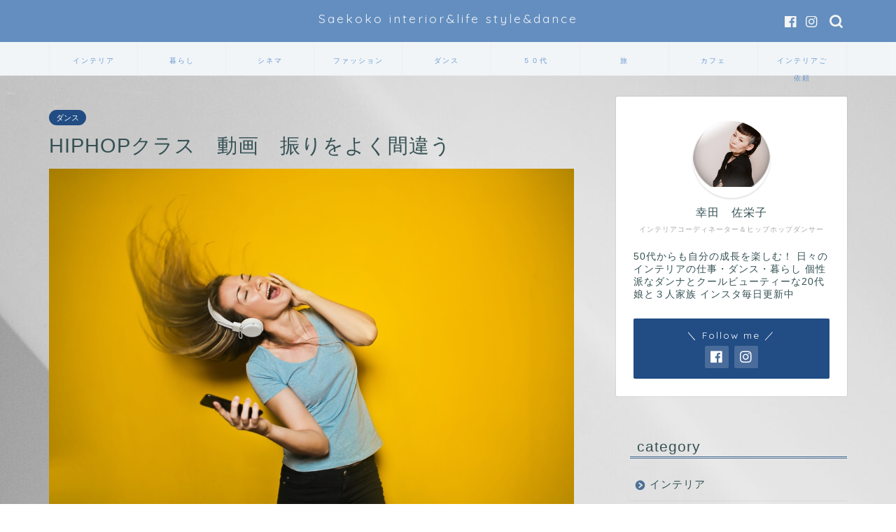

--- FILE ---
content_type: text/html; charset=UTF-8
request_url: https://saekoko.com/dance-3/
body_size: 22146
content:
<!DOCTYPE html>
<html lang="ja">
<head prefix="og: http://ogp.me/ns# fb: http://ogp.me/ns/fb# article: http://ogp.me/ns/article#">
<meta charset="utf-8">
<meta http-equiv="X-UA-Compatible" content="IE=edge">
<meta name="viewport" content="width=device-width, initial-scale=1">
<!-- ここからOGP -->
<meta property="og:type" content="blog">
			<meta property="og:title" content="HIP HOP DANCE は動き優先か振付覚えが優先か？｜Saekoko interior&amp;life style&amp;dance">
		<meta property="og:url" content="https://saekoko.com/dance-3/">
			<meta property="og:description" content="ダンスのレッスンでは短時間のうちに振付を覚えて踊ることが多く、振りを間違えたり自分のカッコ悪さにへこむこともよくあります。そんな中でも楽しみ方を考えましょう。">
						<meta property="og:image" content="https://saekoko.com/wp-content/uploads/2019/08/beautiful-cellphone-cute-761963.jpg">
	<meta property="og:site_name" content="Saekoko interior&amp;life style&amp;dance">
<meta property="fb:admins" content="">
<meta name="twitter:card" content="summary">
<!-- ここまでOGP --> 

<meta name="description" content="ダンスのレッスンでは短時間のうちに振付を覚えて踊ることが多く、振りを間違えたり自分のカッコ悪さにへこむこともよくあります。そんな中でも楽しみ方を考えましょう。">
<meta name="keywords" content="HIP HOP DANCE は動き優先か振付覚えが優先か？">
<link rel="canonical" href="https://saekoko.com/dance-3/">
<title>HIP HOP DANCE は動き優先か振付覚えが優先か？｜Saekoko interior&amp;life style&amp;dance</title>
<meta name='robots' content='max-image-preview:large' />
<link rel='dns-prefetch' href='//cdnjs.cloudflare.com' />
<link rel='dns-prefetch' href='//use.fontawesome.com' />
<link rel='dns-prefetch' href='//www.googletagmanager.com' />
<link rel='dns-prefetch' href='//pagead2.googlesyndication.com' />
<link rel='preconnect' href='//c0.wp.com' />
<link rel="alternate" type="application/rss+xml" title="Saekoko interior&amp;life style&amp;dance &raquo; フィード" href="https://saekoko.com/feed/" />
<link rel="alternate" type="application/rss+xml" title="Saekoko interior&amp;life style&amp;dance &raquo; コメントフィード" href="https://saekoko.com/comments/feed/" />
<link rel="alternate" type="application/rss+xml" title="Saekoko interior&amp;life style&amp;dance &raquo; HIPHOPクラス　動画　振りをよく間違う のコメントのフィード" href="https://saekoko.com/dance-3/feed/" />
<link rel="alternate" title="oEmbed (JSON)" type="application/json+oembed" href="https://saekoko.com/wp-json/oembed/1.0/embed?url=https%3A%2F%2Fsaekoko.com%2Fdance-3%2F" />
<link rel="alternate" title="oEmbed (XML)" type="text/xml+oembed" href="https://saekoko.com/wp-json/oembed/1.0/embed?url=https%3A%2F%2Fsaekoko.com%2Fdance-3%2F&#038;format=xml" />
<style id='wp-img-auto-sizes-contain-inline-css' type='text/css'>
img:is([sizes=auto i],[sizes^="auto," i]){contain-intrinsic-size:3000px 1500px}
/*# sourceURL=wp-img-auto-sizes-contain-inline-css */
</style>
<style id='wp-emoji-styles-inline-css' type='text/css'>

	img.wp-smiley, img.emoji {
		display: inline !important;
		border: none !important;
		box-shadow: none !important;
		height: 1em !important;
		width: 1em !important;
		margin: 0 0.07em !important;
		vertical-align: -0.1em !important;
		background: none !important;
		padding: 0 !important;
	}
/*# sourceURL=wp-emoji-styles-inline-css */
</style>
<style id='wp-block-library-inline-css' type='text/css'>
:root{--wp-block-synced-color:#7a00df;--wp-block-synced-color--rgb:122,0,223;--wp-bound-block-color:var(--wp-block-synced-color);--wp-editor-canvas-background:#ddd;--wp-admin-theme-color:#007cba;--wp-admin-theme-color--rgb:0,124,186;--wp-admin-theme-color-darker-10:#006ba1;--wp-admin-theme-color-darker-10--rgb:0,107,160.5;--wp-admin-theme-color-darker-20:#005a87;--wp-admin-theme-color-darker-20--rgb:0,90,135;--wp-admin-border-width-focus:2px}@media (min-resolution:192dpi){:root{--wp-admin-border-width-focus:1.5px}}.wp-element-button{cursor:pointer}:root .has-very-light-gray-background-color{background-color:#eee}:root .has-very-dark-gray-background-color{background-color:#313131}:root .has-very-light-gray-color{color:#eee}:root .has-very-dark-gray-color{color:#313131}:root .has-vivid-green-cyan-to-vivid-cyan-blue-gradient-background{background:linear-gradient(135deg,#00d084,#0693e3)}:root .has-purple-crush-gradient-background{background:linear-gradient(135deg,#34e2e4,#4721fb 50%,#ab1dfe)}:root .has-hazy-dawn-gradient-background{background:linear-gradient(135deg,#faaca8,#dad0ec)}:root .has-subdued-olive-gradient-background{background:linear-gradient(135deg,#fafae1,#67a671)}:root .has-atomic-cream-gradient-background{background:linear-gradient(135deg,#fdd79a,#004a59)}:root .has-nightshade-gradient-background{background:linear-gradient(135deg,#330968,#31cdcf)}:root .has-midnight-gradient-background{background:linear-gradient(135deg,#020381,#2874fc)}:root{--wp--preset--font-size--normal:16px;--wp--preset--font-size--huge:42px}.has-regular-font-size{font-size:1em}.has-larger-font-size{font-size:2.625em}.has-normal-font-size{font-size:var(--wp--preset--font-size--normal)}.has-huge-font-size{font-size:var(--wp--preset--font-size--huge)}.has-text-align-center{text-align:center}.has-text-align-left{text-align:left}.has-text-align-right{text-align:right}.has-fit-text{white-space:nowrap!important}#end-resizable-editor-section{display:none}.aligncenter{clear:both}.items-justified-left{justify-content:flex-start}.items-justified-center{justify-content:center}.items-justified-right{justify-content:flex-end}.items-justified-space-between{justify-content:space-between}.screen-reader-text{border:0;clip-path:inset(50%);height:1px;margin:-1px;overflow:hidden;padding:0;position:absolute;width:1px;word-wrap:normal!important}.screen-reader-text:focus{background-color:#ddd;clip-path:none;color:#444;display:block;font-size:1em;height:auto;left:5px;line-height:normal;padding:15px 23px 14px;text-decoration:none;top:5px;width:auto;z-index:100000}html :where(.has-border-color){border-style:solid}html :where([style*=border-top-color]){border-top-style:solid}html :where([style*=border-right-color]){border-right-style:solid}html :where([style*=border-bottom-color]){border-bottom-style:solid}html :where([style*=border-left-color]){border-left-style:solid}html :where([style*=border-width]){border-style:solid}html :where([style*=border-top-width]){border-top-style:solid}html :where([style*=border-right-width]){border-right-style:solid}html :where([style*=border-bottom-width]){border-bottom-style:solid}html :where([style*=border-left-width]){border-left-style:solid}html :where(img[class*=wp-image-]){height:auto;max-width:100%}:where(figure){margin:0 0 1em}html :where(.is-position-sticky){--wp-admin--admin-bar--position-offset:var(--wp-admin--admin-bar--height,0px)}@media screen and (max-width:600px){html :where(.is-position-sticky){--wp-admin--admin-bar--position-offset:0px}}

/*# sourceURL=wp-block-library-inline-css */
</style><style id='wp-block-button-inline-css' type='text/css'>
.wp-block-button__link{align-content:center;box-sizing:border-box;cursor:pointer;display:inline-block;height:100%;text-align:center;word-break:break-word}.wp-block-button__link.aligncenter{text-align:center}.wp-block-button__link.alignright{text-align:right}:where(.wp-block-button__link){border-radius:9999px;box-shadow:none;padding:calc(.667em + 2px) calc(1.333em + 2px);text-decoration:none}.wp-block-button[style*=text-decoration] .wp-block-button__link{text-decoration:inherit}.wp-block-buttons>.wp-block-button.has-custom-width{max-width:none}.wp-block-buttons>.wp-block-button.has-custom-width .wp-block-button__link{width:100%}.wp-block-buttons>.wp-block-button.has-custom-font-size .wp-block-button__link{font-size:inherit}.wp-block-buttons>.wp-block-button.wp-block-button__width-25{width:calc(25% - var(--wp--style--block-gap, .5em)*.75)}.wp-block-buttons>.wp-block-button.wp-block-button__width-50{width:calc(50% - var(--wp--style--block-gap, .5em)*.5)}.wp-block-buttons>.wp-block-button.wp-block-button__width-75{width:calc(75% - var(--wp--style--block-gap, .5em)*.25)}.wp-block-buttons>.wp-block-button.wp-block-button__width-100{flex-basis:100%;width:100%}.wp-block-buttons.is-vertical>.wp-block-button.wp-block-button__width-25{width:25%}.wp-block-buttons.is-vertical>.wp-block-button.wp-block-button__width-50{width:50%}.wp-block-buttons.is-vertical>.wp-block-button.wp-block-button__width-75{width:75%}.wp-block-button.is-style-squared,.wp-block-button__link.wp-block-button.is-style-squared{border-radius:0}.wp-block-button.no-border-radius,.wp-block-button__link.no-border-radius{border-radius:0!important}:root :where(.wp-block-button .wp-block-button__link.is-style-outline),:root :where(.wp-block-button.is-style-outline>.wp-block-button__link){border:2px solid;padding:.667em 1.333em}:root :where(.wp-block-button .wp-block-button__link.is-style-outline:not(.has-text-color)),:root :where(.wp-block-button.is-style-outline>.wp-block-button__link:not(.has-text-color)){color:currentColor}:root :where(.wp-block-button .wp-block-button__link.is-style-outline:not(.has-background)),:root :where(.wp-block-button.is-style-outline>.wp-block-button__link:not(.has-background)){background-color:initial;background-image:none}
/*# sourceURL=https://c0.wp.com/c/6.9/wp-includes/blocks/button/style.min.css */
</style>
<style id='wp-block-heading-inline-css' type='text/css'>
h1:where(.wp-block-heading).has-background,h2:where(.wp-block-heading).has-background,h3:where(.wp-block-heading).has-background,h4:where(.wp-block-heading).has-background,h5:where(.wp-block-heading).has-background,h6:where(.wp-block-heading).has-background{padding:1.25em 2.375em}h1.has-text-align-left[style*=writing-mode]:where([style*=vertical-lr]),h1.has-text-align-right[style*=writing-mode]:where([style*=vertical-rl]),h2.has-text-align-left[style*=writing-mode]:where([style*=vertical-lr]),h2.has-text-align-right[style*=writing-mode]:where([style*=vertical-rl]),h3.has-text-align-left[style*=writing-mode]:where([style*=vertical-lr]),h3.has-text-align-right[style*=writing-mode]:where([style*=vertical-rl]),h4.has-text-align-left[style*=writing-mode]:where([style*=vertical-lr]),h4.has-text-align-right[style*=writing-mode]:where([style*=vertical-rl]),h5.has-text-align-left[style*=writing-mode]:where([style*=vertical-lr]),h5.has-text-align-right[style*=writing-mode]:where([style*=vertical-rl]),h6.has-text-align-left[style*=writing-mode]:where([style*=vertical-lr]),h6.has-text-align-right[style*=writing-mode]:where([style*=vertical-rl]){rotate:180deg}
/*# sourceURL=https://c0.wp.com/c/6.9/wp-includes/blocks/heading/style.min.css */
</style>
<style id='wp-block-image-inline-css' type='text/css'>
.wp-block-image>a,.wp-block-image>figure>a{display:inline-block}.wp-block-image img{box-sizing:border-box;height:auto;max-width:100%;vertical-align:bottom}@media not (prefers-reduced-motion){.wp-block-image img.hide{visibility:hidden}.wp-block-image img.show{animation:show-content-image .4s}}.wp-block-image[style*=border-radius] img,.wp-block-image[style*=border-radius]>a{border-radius:inherit}.wp-block-image.has-custom-border img{box-sizing:border-box}.wp-block-image.aligncenter{text-align:center}.wp-block-image.alignfull>a,.wp-block-image.alignwide>a{width:100%}.wp-block-image.alignfull img,.wp-block-image.alignwide img{height:auto;width:100%}.wp-block-image .aligncenter,.wp-block-image .alignleft,.wp-block-image .alignright,.wp-block-image.aligncenter,.wp-block-image.alignleft,.wp-block-image.alignright{display:table}.wp-block-image .aligncenter>figcaption,.wp-block-image .alignleft>figcaption,.wp-block-image .alignright>figcaption,.wp-block-image.aligncenter>figcaption,.wp-block-image.alignleft>figcaption,.wp-block-image.alignright>figcaption{caption-side:bottom;display:table-caption}.wp-block-image .alignleft{float:left;margin:.5em 1em .5em 0}.wp-block-image .alignright{float:right;margin:.5em 0 .5em 1em}.wp-block-image .aligncenter{margin-left:auto;margin-right:auto}.wp-block-image :where(figcaption){margin-bottom:1em;margin-top:.5em}.wp-block-image.is-style-circle-mask img{border-radius:9999px}@supports ((-webkit-mask-image:none) or (mask-image:none)) or (-webkit-mask-image:none){.wp-block-image.is-style-circle-mask img{border-radius:0;-webkit-mask-image:url('data:image/svg+xml;utf8,<svg viewBox="0 0 100 100" xmlns="http://www.w3.org/2000/svg"><circle cx="50" cy="50" r="50"/></svg>');mask-image:url('data:image/svg+xml;utf8,<svg viewBox="0 0 100 100" xmlns="http://www.w3.org/2000/svg"><circle cx="50" cy="50" r="50"/></svg>');mask-mode:alpha;-webkit-mask-position:center;mask-position:center;-webkit-mask-repeat:no-repeat;mask-repeat:no-repeat;-webkit-mask-size:contain;mask-size:contain}}:root :where(.wp-block-image.is-style-rounded img,.wp-block-image .is-style-rounded img){border-radius:9999px}.wp-block-image figure{margin:0}.wp-lightbox-container{display:flex;flex-direction:column;position:relative}.wp-lightbox-container img{cursor:zoom-in}.wp-lightbox-container img:hover+button{opacity:1}.wp-lightbox-container button{align-items:center;backdrop-filter:blur(16px) saturate(180%);background-color:#5a5a5a40;border:none;border-radius:4px;cursor:zoom-in;display:flex;height:20px;justify-content:center;opacity:0;padding:0;position:absolute;right:16px;text-align:center;top:16px;width:20px;z-index:100}@media not (prefers-reduced-motion){.wp-lightbox-container button{transition:opacity .2s ease}}.wp-lightbox-container button:focus-visible{outline:3px auto #5a5a5a40;outline:3px auto -webkit-focus-ring-color;outline-offset:3px}.wp-lightbox-container button:hover{cursor:pointer;opacity:1}.wp-lightbox-container button:focus{opacity:1}.wp-lightbox-container button:focus,.wp-lightbox-container button:hover,.wp-lightbox-container button:not(:hover):not(:active):not(.has-background){background-color:#5a5a5a40;border:none}.wp-lightbox-overlay{box-sizing:border-box;cursor:zoom-out;height:100vh;left:0;overflow:hidden;position:fixed;top:0;visibility:hidden;width:100%;z-index:100000}.wp-lightbox-overlay .close-button{align-items:center;cursor:pointer;display:flex;justify-content:center;min-height:40px;min-width:40px;padding:0;position:absolute;right:calc(env(safe-area-inset-right) + 16px);top:calc(env(safe-area-inset-top) + 16px);z-index:5000000}.wp-lightbox-overlay .close-button:focus,.wp-lightbox-overlay .close-button:hover,.wp-lightbox-overlay .close-button:not(:hover):not(:active):not(.has-background){background:none;border:none}.wp-lightbox-overlay .lightbox-image-container{height:var(--wp--lightbox-container-height);left:50%;overflow:hidden;position:absolute;top:50%;transform:translate(-50%,-50%);transform-origin:top left;width:var(--wp--lightbox-container-width);z-index:9999999999}.wp-lightbox-overlay .wp-block-image{align-items:center;box-sizing:border-box;display:flex;height:100%;justify-content:center;margin:0;position:relative;transform-origin:0 0;width:100%;z-index:3000000}.wp-lightbox-overlay .wp-block-image img{height:var(--wp--lightbox-image-height);min-height:var(--wp--lightbox-image-height);min-width:var(--wp--lightbox-image-width);width:var(--wp--lightbox-image-width)}.wp-lightbox-overlay .wp-block-image figcaption{display:none}.wp-lightbox-overlay button{background:none;border:none}.wp-lightbox-overlay .scrim{background-color:#fff;height:100%;opacity:.9;position:absolute;width:100%;z-index:2000000}.wp-lightbox-overlay.active{visibility:visible}@media not (prefers-reduced-motion){.wp-lightbox-overlay.active{animation:turn-on-visibility .25s both}.wp-lightbox-overlay.active img{animation:turn-on-visibility .35s both}.wp-lightbox-overlay.show-closing-animation:not(.active){animation:turn-off-visibility .35s both}.wp-lightbox-overlay.show-closing-animation:not(.active) img{animation:turn-off-visibility .25s both}.wp-lightbox-overlay.zoom.active{animation:none;opacity:1;visibility:visible}.wp-lightbox-overlay.zoom.active .lightbox-image-container{animation:lightbox-zoom-in .4s}.wp-lightbox-overlay.zoom.active .lightbox-image-container img{animation:none}.wp-lightbox-overlay.zoom.active .scrim{animation:turn-on-visibility .4s forwards}.wp-lightbox-overlay.zoom.show-closing-animation:not(.active){animation:none}.wp-lightbox-overlay.zoom.show-closing-animation:not(.active) .lightbox-image-container{animation:lightbox-zoom-out .4s}.wp-lightbox-overlay.zoom.show-closing-animation:not(.active) .lightbox-image-container img{animation:none}.wp-lightbox-overlay.zoom.show-closing-animation:not(.active) .scrim{animation:turn-off-visibility .4s forwards}}@keyframes show-content-image{0%{visibility:hidden}99%{visibility:hidden}to{visibility:visible}}@keyframes turn-on-visibility{0%{opacity:0}to{opacity:1}}@keyframes turn-off-visibility{0%{opacity:1;visibility:visible}99%{opacity:0;visibility:visible}to{opacity:0;visibility:hidden}}@keyframes lightbox-zoom-in{0%{transform:translate(calc((-100vw + var(--wp--lightbox-scrollbar-width))/2 + var(--wp--lightbox-initial-left-position)),calc(-50vh + var(--wp--lightbox-initial-top-position))) scale(var(--wp--lightbox-scale))}to{transform:translate(-50%,-50%) scale(1)}}@keyframes lightbox-zoom-out{0%{transform:translate(-50%,-50%) scale(1);visibility:visible}99%{visibility:visible}to{transform:translate(calc((-100vw + var(--wp--lightbox-scrollbar-width))/2 + var(--wp--lightbox-initial-left-position)),calc(-50vh + var(--wp--lightbox-initial-top-position))) scale(var(--wp--lightbox-scale));visibility:hidden}}
/*# sourceURL=https://c0.wp.com/c/6.9/wp-includes/blocks/image/style.min.css */
</style>
<style id='wp-block-latest-posts-inline-css' type='text/css'>
.wp-block-latest-posts{box-sizing:border-box}.wp-block-latest-posts.alignleft{margin-right:2em}.wp-block-latest-posts.alignright{margin-left:2em}.wp-block-latest-posts.wp-block-latest-posts__list{list-style:none}.wp-block-latest-posts.wp-block-latest-posts__list li{clear:both;overflow-wrap:break-word}.wp-block-latest-posts.is-grid{display:flex;flex-wrap:wrap}.wp-block-latest-posts.is-grid li{margin:0 1.25em 1.25em 0;width:100%}@media (min-width:600px){.wp-block-latest-posts.columns-2 li{width:calc(50% - .625em)}.wp-block-latest-posts.columns-2 li:nth-child(2n){margin-right:0}.wp-block-latest-posts.columns-3 li{width:calc(33.33333% - .83333em)}.wp-block-latest-posts.columns-3 li:nth-child(3n){margin-right:0}.wp-block-latest-posts.columns-4 li{width:calc(25% - .9375em)}.wp-block-latest-posts.columns-4 li:nth-child(4n){margin-right:0}.wp-block-latest-posts.columns-5 li{width:calc(20% - 1em)}.wp-block-latest-posts.columns-5 li:nth-child(5n){margin-right:0}.wp-block-latest-posts.columns-6 li{width:calc(16.66667% - 1.04167em)}.wp-block-latest-posts.columns-6 li:nth-child(6n){margin-right:0}}:root :where(.wp-block-latest-posts.is-grid){padding:0}:root :where(.wp-block-latest-posts.wp-block-latest-posts__list){padding-left:0}.wp-block-latest-posts__post-author,.wp-block-latest-posts__post-date{display:block;font-size:.8125em}.wp-block-latest-posts__post-excerpt,.wp-block-latest-posts__post-full-content{margin-bottom:1em;margin-top:.5em}.wp-block-latest-posts__featured-image a{display:inline-block}.wp-block-latest-posts__featured-image img{height:auto;max-width:100%;width:auto}.wp-block-latest-posts__featured-image.alignleft{float:left;margin-right:1em}.wp-block-latest-posts__featured-image.alignright{float:right;margin-left:1em}.wp-block-latest-posts__featured-image.aligncenter{margin-bottom:1em;text-align:center}
/*# sourceURL=https://c0.wp.com/c/6.9/wp-includes/blocks/latest-posts/style.min.css */
</style>
<style id='wp-block-buttons-inline-css' type='text/css'>
.wp-block-buttons{box-sizing:border-box}.wp-block-buttons.is-vertical{flex-direction:column}.wp-block-buttons.is-vertical>.wp-block-button:last-child{margin-bottom:0}.wp-block-buttons>.wp-block-button{display:inline-block;margin:0}.wp-block-buttons.is-content-justification-left{justify-content:flex-start}.wp-block-buttons.is-content-justification-left.is-vertical{align-items:flex-start}.wp-block-buttons.is-content-justification-center{justify-content:center}.wp-block-buttons.is-content-justification-center.is-vertical{align-items:center}.wp-block-buttons.is-content-justification-right{justify-content:flex-end}.wp-block-buttons.is-content-justification-right.is-vertical{align-items:flex-end}.wp-block-buttons.is-content-justification-space-between{justify-content:space-between}.wp-block-buttons.aligncenter{text-align:center}.wp-block-buttons:not(.is-content-justification-space-between,.is-content-justification-right,.is-content-justification-left,.is-content-justification-center) .wp-block-button.aligncenter{margin-left:auto;margin-right:auto;width:100%}.wp-block-buttons[style*=text-decoration] .wp-block-button,.wp-block-buttons[style*=text-decoration] .wp-block-button__link{text-decoration:inherit}.wp-block-buttons.has-custom-font-size .wp-block-button__link{font-size:inherit}.wp-block-buttons .wp-block-button__link{width:100%}.wp-block-button.aligncenter{text-align:center}
/*# sourceURL=https://c0.wp.com/c/6.9/wp-includes/blocks/buttons/style.min.css */
</style>
<style id='wp-block-video-inline-css' type='text/css'>
.wp-block-video{box-sizing:border-box}.wp-block-video video{height:auto;vertical-align:middle;width:100%}@supports (position:sticky){.wp-block-video [poster]{object-fit:cover}}.wp-block-video.aligncenter{text-align:center}.wp-block-video :where(figcaption){margin-bottom:1em;margin-top:.5em}
/*# sourceURL=https://c0.wp.com/c/6.9/wp-includes/blocks/video/style.min.css */
</style>
<style id='wp-block-group-inline-css' type='text/css'>
.wp-block-group{box-sizing:border-box}:where(.wp-block-group.wp-block-group-is-layout-constrained){position:relative}
/*# sourceURL=https://c0.wp.com/c/6.9/wp-includes/blocks/group/style.min.css */
</style>
<style id='wp-block-paragraph-inline-css' type='text/css'>
.is-small-text{font-size:.875em}.is-regular-text{font-size:1em}.is-large-text{font-size:2.25em}.is-larger-text{font-size:3em}.has-drop-cap:not(:focus):first-letter{float:left;font-size:8.4em;font-style:normal;font-weight:100;line-height:.68;margin:.05em .1em 0 0;text-transform:uppercase}body.rtl .has-drop-cap:not(:focus):first-letter{float:none;margin-left:.1em}p.has-drop-cap.has-background{overflow:hidden}:root :where(p.has-background){padding:1.25em 2.375em}:where(p.has-text-color:not(.has-link-color)) a{color:inherit}p.has-text-align-left[style*="writing-mode:vertical-lr"],p.has-text-align-right[style*="writing-mode:vertical-rl"]{rotate:180deg}
/*# sourceURL=https://c0.wp.com/c/6.9/wp-includes/blocks/paragraph/style.min.css */
</style>
<style id='global-styles-inline-css' type='text/css'>
:root{--wp--preset--aspect-ratio--square: 1;--wp--preset--aspect-ratio--4-3: 4/3;--wp--preset--aspect-ratio--3-4: 3/4;--wp--preset--aspect-ratio--3-2: 3/2;--wp--preset--aspect-ratio--2-3: 2/3;--wp--preset--aspect-ratio--16-9: 16/9;--wp--preset--aspect-ratio--9-16: 9/16;--wp--preset--color--black: #000000;--wp--preset--color--cyan-bluish-gray: #abb8c3;--wp--preset--color--white: #ffffff;--wp--preset--color--pale-pink: #f78da7;--wp--preset--color--vivid-red: #cf2e2e;--wp--preset--color--luminous-vivid-orange: #ff6900;--wp--preset--color--luminous-vivid-amber: #fcb900;--wp--preset--color--light-green-cyan: #7bdcb5;--wp--preset--color--vivid-green-cyan: #00d084;--wp--preset--color--pale-cyan-blue: #8ed1fc;--wp--preset--color--vivid-cyan-blue: #0693e3;--wp--preset--color--vivid-purple: #9b51e0;--wp--preset--gradient--vivid-cyan-blue-to-vivid-purple: linear-gradient(135deg,rgb(6,147,227) 0%,rgb(155,81,224) 100%);--wp--preset--gradient--light-green-cyan-to-vivid-green-cyan: linear-gradient(135deg,rgb(122,220,180) 0%,rgb(0,208,130) 100%);--wp--preset--gradient--luminous-vivid-amber-to-luminous-vivid-orange: linear-gradient(135deg,rgb(252,185,0) 0%,rgb(255,105,0) 100%);--wp--preset--gradient--luminous-vivid-orange-to-vivid-red: linear-gradient(135deg,rgb(255,105,0) 0%,rgb(207,46,46) 100%);--wp--preset--gradient--very-light-gray-to-cyan-bluish-gray: linear-gradient(135deg,rgb(238,238,238) 0%,rgb(169,184,195) 100%);--wp--preset--gradient--cool-to-warm-spectrum: linear-gradient(135deg,rgb(74,234,220) 0%,rgb(151,120,209) 20%,rgb(207,42,186) 40%,rgb(238,44,130) 60%,rgb(251,105,98) 80%,rgb(254,248,76) 100%);--wp--preset--gradient--blush-light-purple: linear-gradient(135deg,rgb(255,206,236) 0%,rgb(152,150,240) 100%);--wp--preset--gradient--blush-bordeaux: linear-gradient(135deg,rgb(254,205,165) 0%,rgb(254,45,45) 50%,rgb(107,0,62) 100%);--wp--preset--gradient--luminous-dusk: linear-gradient(135deg,rgb(255,203,112) 0%,rgb(199,81,192) 50%,rgb(65,88,208) 100%);--wp--preset--gradient--pale-ocean: linear-gradient(135deg,rgb(255,245,203) 0%,rgb(182,227,212) 50%,rgb(51,167,181) 100%);--wp--preset--gradient--electric-grass: linear-gradient(135deg,rgb(202,248,128) 0%,rgb(113,206,126) 100%);--wp--preset--gradient--midnight: linear-gradient(135deg,rgb(2,3,129) 0%,rgb(40,116,252) 100%);--wp--preset--font-size--small: 13px;--wp--preset--font-size--medium: 20px;--wp--preset--font-size--large: 36px;--wp--preset--font-size--x-large: 42px;--wp--preset--spacing--20: 0.44rem;--wp--preset--spacing--30: 0.67rem;--wp--preset--spacing--40: 1rem;--wp--preset--spacing--50: 1.5rem;--wp--preset--spacing--60: 2.25rem;--wp--preset--spacing--70: 3.38rem;--wp--preset--spacing--80: 5.06rem;--wp--preset--shadow--natural: 6px 6px 9px rgba(0, 0, 0, 0.2);--wp--preset--shadow--deep: 12px 12px 50px rgba(0, 0, 0, 0.4);--wp--preset--shadow--sharp: 6px 6px 0px rgba(0, 0, 0, 0.2);--wp--preset--shadow--outlined: 6px 6px 0px -3px rgb(255, 255, 255), 6px 6px rgb(0, 0, 0);--wp--preset--shadow--crisp: 6px 6px 0px rgb(0, 0, 0);}:where(.is-layout-flex){gap: 0.5em;}:where(.is-layout-grid){gap: 0.5em;}body .is-layout-flex{display: flex;}.is-layout-flex{flex-wrap: wrap;align-items: center;}.is-layout-flex > :is(*, div){margin: 0;}body .is-layout-grid{display: grid;}.is-layout-grid > :is(*, div){margin: 0;}:where(.wp-block-columns.is-layout-flex){gap: 2em;}:where(.wp-block-columns.is-layout-grid){gap: 2em;}:where(.wp-block-post-template.is-layout-flex){gap: 1.25em;}:where(.wp-block-post-template.is-layout-grid){gap: 1.25em;}.has-black-color{color: var(--wp--preset--color--black) !important;}.has-cyan-bluish-gray-color{color: var(--wp--preset--color--cyan-bluish-gray) !important;}.has-white-color{color: var(--wp--preset--color--white) !important;}.has-pale-pink-color{color: var(--wp--preset--color--pale-pink) !important;}.has-vivid-red-color{color: var(--wp--preset--color--vivid-red) !important;}.has-luminous-vivid-orange-color{color: var(--wp--preset--color--luminous-vivid-orange) !important;}.has-luminous-vivid-amber-color{color: var(--wp--preset--color--luminous-vivid-amber) !important;}.has-light-green-cyan-color{color: var(--wp--preset--color--light-green-cyan) !important;}.has-vivid-green-cyan-color{color: var(--wp--preset--color--vivid-green-cyan) !important;}.has-pale-cyan-blue-color{color: var(--wp--preset--color--pale-cyan-blue) !important;}.has-vivid-cyan-blue-color{color: var(--wp--preset--color--vivid-cyan-blue) !important;}.has-vivid-purple-color{color: var(--wp--preset--color--vivid-purple) !important;}.has-black-background-color{background-color: var(--wp--preset--color--black) !important;}.has-cyan-bluish-gray-background-color{background-color: var(--wp--preset--color--cyan-bluish-gray) !important;}.has-white-background-color{background-color: var(--wp--preset--color--white) !important;}.has-pale-pink-background-color{background-color: var(--wp--preset--color--pale-pink) !important;}.has-vivid-red-background-color{background-color: var(--wp--preset--color--vivid-red) !important;}.has-luminous-vivid-orange-background-color{background-color: var(--wp--preset--color--luminous-vivid-orange) !important;}.has-luminous-vivid-amber-background-color{background-color: var(--wp--preset--color--luminous-vivid-amber) !important;}.has-light-green-cyan-background-color{background-color: var(--wp--preset--color--light-green-cyan) !important;}.has-vivid-green-cyan-background-color{background-color: var(--wp--preset--color--vivid-green-cyan) !important;}.has-pale-cyan-blue-background-color{background-color: var(--wp--preset--color--pale-cyan-blue) !important;}.has-vivid-cyan-blue-background-color{background-color: var(--wp--preset--color--vivid-cyan-blue) !important;}.has-vivid-purple-background-color{background-color: var(--wp--preset--color--vivid-purple) !important;}.has-black-border-color{border-color: var(--wp--preset--color--black) !important;}.has-cyan-bluish-gray-border-color{border-color: var(--wp--preset--color--cyan-bluish-gray) !important;}.has-white-border-color{border-color: var(--wp--preset--color--white) !important;}.has-pale-pink-border-color{border-color: var(--wp--preset--color--pale-pink) !important;}.has-vivid-red-border-color{border-color: var(--wp--preset--color--vivid-red) !important;}.has-luminous-vivid-orange-border-color{border-color: var(--wp--preset--color--luminous-vivid-orange) !important;}.has-luminous-vivid-amber-border-color{border-color: var(--wp--preset--color--luminous-vivid-amber) !important;}.has-light-green-cyan-border-color{border-color: var(--wp--preset--color--light-green-cyan) !important;}.has-vivid-green-cyan-border-color{border-color: var(--wp--preset--color--vivid-green-cyan) !important;}.has-pale-cyan-blue-border-color{border-color: var(--wp--preset--color--pale-cyan-blue) !important;}.has-vivid-cyan-blue-border-color{border-color: var(--wp--preset--color--vivid-cyan-blue) !important;}.has-vivid-purple-border-color{border-color: var(--wp--preset--color--vivid-purple) !important;}.has-vivid-cyan-blue-to-vivid-purple-gradient-background{background: var(--wp--preset--gradient--vivid-cyan-blue-to-vivid-purple) !important;}.has-light-green-cyan-to-vivid-green-cyan-gradient-background{background: var(--wp--preset--gradient--light-green-cyan-to-vivid-green-cyan) !important;}.has-luminous-vivid-amber-to-luminous-vivid-orange-gradient-background{background: var(--wp--preset--gradient--luminous-vivid-amber-to-luminous-vivid-orange) !important;}.has-luminous-vivid-orange-to-vivid-red-gradient-background{background: var(--wp--preset--gradient--luminous-vivid-orange-to-vivid-red) !important;}.has-very-light-gray-to-cyan-bluish-gray-gradient-background{background: var(--wp--preset--gradient--very-light-gray-to-cyan-bluish-gray) !important;}.has-cool-to-warm-spectrum-gradient-background{background: var(--wp--preset--gradient--cool-to-warm-spectrum) !important;}.has-blush-light-purple-gradient-background{background: var(--wp--preset--gradient--blush-light-purple) !important;}.has-blush-bordeaux-gradient-background{background: var(--wp--preset--gradient--blush-bordeaux) !important;}.has-luminous-dusk-gradient-background{background: var(--wp--preset--gradient--luminous-dusk) !important;}.has-pale-ocean-gradient-background{background: var(--wp--preset--gradient--pale-ocean) !important;}.has-electric-grass-gradient-background{background: var(--wp--preset--gradient--electric-grass) !important;}.has-midnight-gradient-background{background: var(--wp--preset--gradient--midnight) !important;}.has-small-font-size{font-size: var(--wp--preset--font-size--small) !important;}.has-medium-font-size{font-size: var(--wp--preset--font-size--medium) !important;}.has-large-font-size{font-size: var(--wp--preset--font-size--large) !important;}.has-x-large-font-size{font-size: var(--wp--preset--font-size--x-large) !important;}
/*# sourceURL=global-styles-inline-css */
</style>
<style id='core-block-supports-inline-css' type='text/css'>
.wp-container-core-buttons-is-layout-e1485a7b{justify-content:center;align-items:flex-end;}
/*# sourceURL=core-block-supports-inline-css */
</style>

<style id='classic-theme-styles-inline-css' type='text/css'>
/*! This file is auto-generated */
.wp-block-button__link{color:#fff;background-color:#32373c;border-radius:9999px;box-shadow:none;text-decoration:none;padding:calc(.667em + 2px) calc(1.333em + 2px);font-size:1.125em}.wp-block-file__button{background:#32373c;color:#fff;text-decoration:none}
/*# sourceURL=/wp-includes/css/classic-themes.min.css */
</style>
<link rel='stylesheet' id='contact-form-7-css' href='https://saekoko.com/wp-content/plugins/contact-form-7/includes/css/styles.css?ver=6.1.4' type='text/css' media='all' />
<link rel='stylesheet' id='parent-style-css' href='https://saekoko.com/wp-content/themes/jin/style.css?ver=6.9' type='text/css' media='all' />
<link rel='stylesheet' id='theme-style-css' href='https://saekoko.com/wp-content/themes/jin-child/style.css?ver=6.9' type='text/css' media='all' />
<link rel='stylesheet' id='fontawesome-style-css' href='https://use.fontawesome.com/releases/v5.6.3/css/all.css?ver=6.9' type='text/css' media='all' />
<link rel='stylesheet' id='swiper-style-css' href='https://cdnjs.cloudflare.com/ajax/libs/Swiper/4.0.7/css/swiper.min.css?ver=6.9' type='text/css' media='all' />
<link rel='stylesheet' id='usces_default_css-css' href='https://saekoko.com/wp-content/plugins/usc-e-shop/css/usces_default.css?ver=2.11.27.2601211' type='text/css' media='all' />
<link rel='stylesheet' id='dashicons-css' href='https://c0.wp.com/c/6.9/wp-includes/css/dashicons.min.css' type='text/css' media='all' />
<link rel='stylesheet' id='usces_cart_css-css' href='https://saekoko.com/wp-content/plugins/usc-e-shop/css/usces_cart.css?ver=2.11.27.2601211' type='text/css' media='all' />
<script type="text/javascript" src="https://c0.wp.com/c/6.9/wp-includes/js/jquery/jquery.min.js" id="jquery-core-js"></script>
<script type="text/javascript" src="https://c0.wp.com/c/6.9/wp-includes/js/jquery/jquery-migrate.min.js" id="jquery-migrate-js"></script>

<!-- Site Kit によって追加された Google タグ（gtag.js）スニペット -->
<!-- Google アナリティクス スニペット (Site Kit が追加) -->
<script type="text/javascript" src="https://www.googletagmanager.com/gtag/js?id=GT-KTB45WJ" id="google_gtagjs-js" async></script>
<script type="text/javascript" id="google_gtagjs-js-after">
/* <![CDATA[ */
window.dataLayer = window.dataLayer || [];function gtag(){dataLayer.push(arguments);}
gtag("set","linker",{"domains":["saekoko.com"]});
gtag("js", new Date());
gtag("set", "developer_id.dZTNiMT", true);
gtag("config", "GT-KTB45WJ");
//# sourceURL=google_gtagjs-js-after
/* ]]> */
</script>
<link rel="https://api.w.org/" href="https://saekoko.com/wp-json/" /><link rel="alternate" title="JSON" type="application/json" href="https://saekoko.com/wp-json/wp/v2/posts/581" /><link rel='shortlink' href='https://saekoko.com/?p=581' />
<meta name="generator" content="Site Kit by Google 1.170.0" />	<style type="text/css">
		#wrapper {
			background-color: #f2f6f9;
			background-image: url(https://saekoko.com/wp-content/uploads/2022/03/ivan-bandura-WhIff5iuW-E-unsplash-scaled.jpg);
					}

		.related-entry-headline-text span:before,
		#comment-title span:before,
		#reply-title span:before {
			background-color: #4c7196;
			border-color: #4c7196 !important;
		}

		#breadcrumb:after,
		#page-top a {
			background-color: #6b99cf;
		}

		#footer-widget-area {
			background-color: #6b99cf;
			border: none !important;
		}

		.footer-inner a #copyright,
		#copyright-center {
			border-color: taransparent !important;
			color: #365154 !important;
		}

		.page-top-footer a {
			color: #6b99cf !important;
		}

		#breadcrumb ul li,
		#breadcrumb ul li a {
			color: #6b99cf !important;
		}

		body,
		a,
		a:link,
		a:visited,
		.my-profile,
		.widgettitle,
		.tabBtn-mag label {
			color: #365154;
		}

		a:hover {
			color: #6e66ad;
		}

		.widget_nav_menu ul>li>a:before,
		.widget_categories ul>li>a:before,
		.widget_pages ul>li>a:before,
		.widget_recent_entries ul>li>a:before,
		.widget_archive ul>li>a:before,
		.widget_archive form:after,
		.widget_categories form:after,
		.widget_nav_menu ul>li>ul.sub-menu>li>a:before,
		.widget_categories ul>li>.children>li>a:before,
		.widget_pages ul>li>.children>li>a:before,
		.widget_nav_menu ul>li>ul.sub-menu>li>ul.sub-menu li>a:before,
		.widget_categories ul>li>.children>li>.children li>a:before,
		.widget_pages ul>li>.children>li>.children li>a:before {
			color: #4c7196;
		}

		.widget_nav_menu ul .sub-menu .sub-menu li a:before {
			background-color: #365154 !important;
		}

		.d--labeling-act-border {
			border-color: rgba(54, 81, 84, 0.18);
		}

		.c--labeling-act.d--labeling-act-solid {
			background-color: rgba(54, 81, 84, 0.06);
		}

		.a--labeling-act {
			color: rgba(54, 81, 84, 0.6);
		}

		.a--labeling-small-act span {
			background-color: rgba(54, 81, 84, 0.21);
		}

		.c--labeling-act.d--labeling-act-strong {
			background-color: rgba(54, 81, 84, 0.045);
		}

		.d--labeling-act-strong .a--labeling-act {
			color: rgba(54, 81, 84, 0.75);
		}


		footer .footer-widget,
		footer .footer-widget a,
		footer .footer-widget ul li,
		.footer-widget.widget_nav_menu ul>li>a:before,
		.footer-widget.widget_categories ul>li>a:before,
		.footer-widget.widget_recent_entries ul>li>a:before,
		.footer-widget.widget_pages ul>li>a:before,
		.footer-widget.widget_archive ul>li>a:before,
		footer .widget_tag_cloud .tagcloud a:before {
			color: #ffffff !important;
			border-color: #ffffff !important;
		}

		footer .footer-widget .widgettitle {
			color: #ffffff !important;
			border-color: #214c84 !important;
		}

		footer .widget_nav_menu ul .children .children li a:before,
		footer .widget_categories ul .children .children li a:before,
		footer .widget_nav_menu ul .sub-menu .sub-menu li a:before {
			background-color: #ffffff !important;
		}

		#drawernav a:hover,
		.post-list-title,
		#prev-next p,
		#toc_container .toc_list li a {
			color: #365154 !important;
		}

		#header-box {
			background-color: #638ebf;
		}

		@media (min-width: 768px) {

			#header-box .header-box10-bg:before,
			#header-box .header-box11-bg:before {
				border-radius: 2px;
			}
		}

		@media (min-width: 768px) {
			.top-image-meta {
				margin-top: calc(0px - 30px);
			}
		}

		@media (min-width: 1200px) {
			.top-image-meta {
				margin-top: calc(0px);
			}
		}

		.pickup-contents:before {
			background-color: #638ebf !important;
		}

		.main-image-text {
			color: #ffffff;
		}

		.main-image-text-sub {
			color: #ffffff;
		}

		@media (min-width: 481px) {
			#site-info {
				padding-top: 15px !important;
				padding-bottom: 15px !important;
			}
		}

		#site-info span a {
			color: #eff2f7 !important;
		}

		#headmenu .headsns .line a svg {
			fill: #f4f4f4 !important;
		}

		#headmenu .headsns a,
		#headmenu {
			color: #f4f4f4 !important;
			border-color: #f4f4f4 !important;
		}

		.profile-follow .line-sns a svg {
			fill: #4c7196 !important;
		}

		.profile-follow .line-sns a:hover svg {
			fill: #214c84 !important;
		}

		.profile-follow a {
			color: #4c7196 !important;
			border-color: #4c7196 !important;
		}

		.profile-follow a:hover,
		#headmenu .headsns a:hover {
			color: #214c84 !important;
			border-color: #214c84 !important;
		}

		.search-box:hover {
			color: #214c84 !important;
			border-color: #214c84 !important;
		}

		#header #headmenu .headsns .line a:hover svg {
			fill: #214c84 !important;
		}

		.cps-icon-bar,
		#navtoggle:checked+.sp-menu-open .cps-icon-bar {
			background-color: #eff2f7;
		}

		#nav-container {
			background-color: #f2f6f9;
		}

		.menu-box .menu-item svg {
			fill: #6b99cf;
		}

		#drawernav ul.menu-box>li>a,
		#drawernav2 ul.menu-box>li>a,
		#drawernav3 ul.menu-box>li>a,
		#drawernav4 ul.menu-box>li>a,
		#drawernav5 ul.menu-box>li>a,
		#drawernav ul.menu-box>li.menu-item-has-children:after,
		#drawernav2 ul.menu-box>li.menu-item-has-children:after,
		#drawernav3 ul.menu-box>li.menu-item-has-children:after,
		#drawernav4 ul.menu-box>li.menu-item-has-children:after,
		#drawernav5 ul.menu-box>li.menu-item-has-children:after {
			color: #6b99cf !important;
		}

		#drawernav ul.menu-box li a,
		#drawernav2 ul.menu-box li a,
		#drawernav3 ul.menu-box li a,
		#drawernav4 ul.menu-box li a,
		#drawernav5 ul.menu-box li a {
			font-size: 10px !important;
		}

		#drawernav3 ul.menu-box>li {
			color: #365154 !important;
		}

		#drawernav4 .menu-box>.menu-item>a:after,
		#drawernav3 .menu-box>.menu-item>a:after,
		#drawernav .menu-box>.menu-item>a:after {
			background-color: #6b99cf !important;
		}

		#drawernav2 .menu-box>.menu-item:hover,
		#drawernav5 .menu-box>.menu-item:hover {
			border-top-color: #4c7196 !important;
		}

		.cps-info-bar a {
			background-color: #898989 !important;
		}

		@media (min-width: 768px) {
			.post-list-mag .post-list-item:not(:nth-child(2n)) {
				margin-right: 2.6%;
			}
		}

		@media (min-width: 768px) {

			#tab-1:checked~.tabBtn-mag li [for="tab-1"]:after,
			#tab-2:checked~.tabBtn-mag li [for="tab-2"]:after,
			#tab-3:checked~.tabBtn-mag li [for="tab-3"]:after,
			#tab-4:checked~.tabBtn-mag li [for="tab-4"]:after {
				border-top-color: #4c7196 !important;
			}

			.tabBtn-mag label {
				border-bottom-color: #4c7196 !important;
			}
		}

		#tab-1:checked~.tabBtn-mag li [for="tab-1"],
		#tab-2:checked~.tabBtn-mag li [for="tab-2"],
		#tab-3:checked~.tabBtn-mag li [for="tab-3"],
		#tab-4:checked~.tabBtn-mag li [for="tab-4"],
		#prev-next a.next:after,
		#prev-next a.prev:after,
		.more-cat-button a:hover span:before {
			background-color: #4c7196 !important;
		}


		.swiper-slide .post-list-cat,
		.post-list-mag .post-list-cat,
		.post-list-mag3col .post-list-cat,
		.post-list-mag-sp1col .post-list-cat,
		.swiper-pagination-bullet-active,
		.pickup-cat,
		.post-list .post-list-cat,
		#breadcrumb .bcHome a:hover span:before,
		.popular-item:nth-child(1) .pop-num,
		.popular-item:nth-child(2) .pop-num,
		.popular-item:nth-child(3) .pop-num {
			background-color: #214c84 !important;
		}

		.sidebar-btn a,
		.profile-sns-menu {
			background-color: #214c84 !important;
		}

		.sp-sns-menu a,
		.pickup-contents-box a:hover .pickup-title {
			border-color: #4c7196 !important;
			color: #4c7196 !important;
		}

		.pro-line svg {
			fill: #4c7196 !important;
		}

		.cps-post-cat a,
		.meta-cat,
		.popular-cat {
			background-color: #214c84 !important;
			border-color: #214c84 !important;
		}

		.tagicon,
		.tag-box a,
		#toc_container .toc_list>li,
		#toc_container .toc_title {
			color: #4c7196 !important;
		}

		.widget_tag_cloud a::before {
			color: #365154 !important;
		}

		.tag-box a,
		#toc_container:before {
			border-color: #4c7196 !important;
		}

		.cps-post-cat a:hover {
			color: #6e66ad !important;
		}

		.pagination li:not([class*="current"]) a:hover,
		.widget_tag_cloud a:hover {
			background-color: #4c7196 !important;
		}

		.pagination li:not([class*="current"]) a:hover {
			opacity: 0.5 !important;
		}

		.pagination li.current a {
			background-color: #4c7196 !important;
			border-color: #4c7196 !important;
		}

		.nextpage a:hover span {
			color: #4c7196 !important;
			border-color: #4c7196 !important;
		}

		.cta-content:before {
			background-color: #cccccc !important;
		}

		.cta-text,
		.info-title {
			color: #686357 !important;
		}

		#footer-widget-area.footer_style1 .widgettitle {
			border-color: #214c84 !important;
		}

		.sidebar_style1 .widgettitle,
		.sidebar_style5 .widgettitle {
			border-color: #4c7196 !important;
		}

		.sidebar_style2 .widgettitle,
		.sidebar_style4 .widgettitle,
		.sidebar_style6 .widgettitle,
		#home-bottom-widget .widgettitle,
		#home-top-widget .widgettitle,
		#post-bottom-widget .widgettitle,
		#post-top-widget .widgettitle {
			background-color: #4c7196 !important;
		}

		#home-bottom-widget .widget_search .search-box input[type="submit"],
		#home-top-widget .widget_search .search-box input[type="submit"],
		#post-bottom-widget .widget_search .search-box input[type="submit"],
		#post-top-widget .widget_search .search-box input[type="submit"] {
			background-color: #214c84 !important;
		}

		.tn-logo-size {
			font-size: 130% !important;
		}

		@media (min-width: 481px) {
			.tn-logo-size img {
				width: calc(130%*0.5) !important;
			}
		}

		@media (min-width: 768px) {
			.tn-logo-size img {
				width: calc(130%*2.2) !important;
			}
		}

		@media (min-width: 1200px) {
			.tn-logo-size img {
				width: 130% !important;
			}
		}

		.sp-logo-size {
			font-size: 120% !important;
		}

		.sp-logo-size img {
			width: 120% !important;
		}

		.related-entry-section {
			margin-top: 30px !important;
		}

		.cps-post-main ul>li:before,
		.cps-post-main ol>li:before {
			background-color: #214c84 !important;
		}

		.profile-card .profile-title {
			background-color: #4c7196 !important;
		}

		.profile-card {
			border-color: #4c7196 !important;
		}

		.cps-post-main a {
			color: #dd9933;
		}

		.cps-post-main .marker {
			background: -webkit-linear-gradient(transparent 80%, #a8bdc4 0%);
			background: linear-gradient(transparent 80%, #a8bdc4 0%);
		}

		.cps-post-main .marker2 {
			background: -webkit-linear-gradient(transparent 80%, #7596aa 0%);
			background: linear-gradient(transparent 80%, #7596aa 0%);
		}

		.cps-post-main .jic-sc {
			color: #2a2260;
		}


		.simple-box1 {
			border-color: #6b99cf !important;
		}

		.simple-box2 {
			border-color: #1e73be !important;
		}

		.simple-box3 {
			border-color: #1e73be !important;
		}

		.simple-box4 {
			border-color: #2b0d06 !important;
		}

		.simple-box4:before {
			background-color: #2b0d06;
		}

		.simple-box5 {
			border-color: #e896c7 !important;
		}

		.simple-box5:before {
			background-color: #e896c7;
		}

		.simple-box6 {
			background-color: #fffdef !important;
		}

		.simple-box7 {
			border-color: #def1f9 !important;
		}

		.simple-box7:before {
			background-color: #def1f9 !important;
		}

		.simple-box8 {
			border-color: #96ddc1 !important;
		}

		.simple-box8:before {
			background-color: #96ddc1 !important;
		}

		.simple-box9:before {
			background-color: #e1c0e8 !important;
		}

		.simple-box9:after {
			border-color: #e1c0e8 #e1c0e8 #f2f6f9 #f2f6f9 !important;
		}

		.kaisetsu-box1:before,
		.kaisetsu-box1-title {
			background-color: #7f92a3 !important;
		}

		.kaisetsu-box2 {
			border-color: #89c2f4 !important;
		}

		.kaisetsu-box2-title {
			background-color: #89c2f4 !important;
		}

		.kaisetsu-box4 {
			border-color: #ea91a9 !important;
		}

		.kaisetsu-box4-title {
			background-color: #ea91a9 !important;
		}

		.kaisetsu-box5:before {
			background-color: #57b3ba !important;
		}

		.kaisetsu-box5-title {
			background-color: #57b3ba !important;
		}

		.concept-box1 {
			border-color: #85db8f !important;
		}

		.concept-box1:after {
			background-color: #85db8f !important;
		}

		.concept-box1:before {
			content: "ポイント" !important;
			color: #85db8f !important;
		}

		.concept-box2 {
			border-color: #f7cf6a !important;
		}

		.concept-box2:after {
			background-color: #f7cf6a !important;
		}

		.concept-box2:before {
			content: "注意点" !important;
			color: #f7cf6a !important;
		}

		.concept-box3 {
			border-color: #86cee8 !important;
		}

		.concept-box3:after {
			background-color: #86cee8 !important;
		}

		.concept-box3:before {
			content: "良い例" !important;
			color: #86cee8 !important;
		}

		.concept-box4 {
			border-color: #ed8989 !important;
		}

		.concept-box4:after {
			background-color: #ed8989 !important;
		}

		.concept-box4:before {
			content: "悪い例" !important;
			color: #ed8989 !important;
		}

		.concept-box5 {
			border-color: #9e9e9e !important;
		}

		.concept-box5:after {
			background-color: #9e9e9e !important;
		}

		.concept-box5:before {
			content: "参考" !important;
			color: #9e9e9e !important;
		}

		.concept-box6 {
			border-color: #8eaced !important;
		}

		.concept-box6:after {
			background-color: #8eaced !important;
		}

		.concept-box6:before {
			content: "メモ" !important;
			color: #8eaced !important;
		}

		.innerlink-box1,
		.blog-card {
			border-color: #ff7e28 !important;
		}

		.innerlink-box1-title {
			background-color: #ff7e28 !important;
			border-color: #ff7e28 !important;
		}

		.innerlink-box1:before,
		.blog-card-hl-box {
			background-color: #ff7e28 !important;
		}

		.concept-box1:before,
		.concept-box2:before,
		.concept-box3:before,
		.concept-box4:before,
		.concept-box5:before,
		.concept-box6:before {
			background-color: #f2f6f9;
			background-image: url(https://saekoko.com/wp-content/uploads/2022/03/ivan-bandura-WhIff5iuW-E-unsplash-scaled.jpg);
		}

		.concept-box1:after,
		.concept-box2:after,
		.concept-box3:after,
		.concept-box4:after,
		.concept-box5:after,
		.concept-box6:after {
			border-color: #f2f6f9;
			border-image: url(https://saekoko.com/wp-content/uploads/2022/03/ivan-bandura-WhIff5iuW-E-unsplash-scaled.jpg) 27 23 / 50px 30px / 1rem round space0 / 5px 5px;
		}

		.jin-ac-box01-title::after {
			color: #4c7196;
		}

		.color-button01 a,
		.color-button01 a:hover,
		.color-button01:before {
			background-color: #6b99cf !important;
		}

		.top-image-btn-color a,
		.top-image-btn-color a:hover,
		.top-image-btn-color:before {
			background-color: #cbea3f !important;
		}

		.color-button02 a,
		.color-button02 a:hover,
		.color-button02:before {
			background-color: #e27a96 !important;
		}

		.color-button01-big a,
		.color-button01-big a:hover,
		.color-button01-big:before {
			background-color: #7bced1 !important;
		}

		.color-button01-big a,
		.color-button01-big:before {
			border-radius: 30px !important;
		}

		.color-button01-big a {
			padding-top: 30px !important;
			padding-bottom: 30px !important;
		}

		.color-button02-big a,
		.color-button02-big a:hover,
		.color-button02-big:before {
			background-color: #b7dde2 !important;
		}

		.color-button02-big a,
		.color-button02-big:before {
			border-radius: 30px !important;
		}

		.color-button02-big a {
			padding-top: 50px !important;
			padding-bottom: 50px !important;
		}

		.color-button01-big {
			width: 75% !important;
		}

		.color-button02-big {
			width: 65% !important;
		}

		.top-image-btn-color:before,
		.color-button01:before,
		.color-button02:before,
		.color-button01-big:before,
		.color-button02-big:before {
			bottom: -1px;
			left: -1px;
			width: 100%;
			height: 100%;
			border-radius: 6px;
			box-shadow: 0px 1px 5px 0px rgba(0, 0, 0, 0.25);
			-webkit-transition: all .4s;
			transition: all .4s;
		}

		.top-image-btn-color a:hover,
		.color-button01 a:hover,
		.color-button02 a:hover,
		.color-button01-big a:hover,
		.color-button02-big a:hover {
			-webkit-transform: translateY(2px);
			transform: translateY(2px);
			-webkit-filter: brightness(0.95);
			filter: brightness(0.95);
		}

		.top-image-btn-color:hover:before,
		.color-button01:hover:before,
		.color-button02:hover:before,
		.color-button01-big:hover:before,
		.color-button02-big:hover:before {
			-webkit-transform: translateY(2px);
			transform: translateY(2px);
			box-shadow: none !important;
		}

		.h2-style01 h2,
		.h2-style02 h2:before,
		.h2-style03 h2,
		.h2-style04 h2:before,
		.h2-style05 h2,
		.h2-style07 h2:before,
		.h2-style07 h2:after,
		.h3-style03 h3:before,
		.h3-style02 h3:before,
		.h3-style05 h3:before,
		.h3-style07 h3:before,
		.h2-style08 h2:after,
		.h2-style10 h2:before,
		.h2-style10 h2:after,
		.h3-style02 h3:after,
		.h4-style02 h4:before {
			background-color: #4c7196 !important;
		}

		.h3-style01 h3,
		.h3-style04 h3,
		.h3-style05 h3,
		.h3-style06 h3,
		.h4-style01 h4,
		.h2-style02 h2,
		.h2-style08 h2,
		.h2-style08 h2:before,
		.h2-style09 h2,
		.h4-style03 h4 {
			border-color: #4c7196 !important;
		}

		.h2-style05 h2:before {
			border-top-color: #4c7196 !important;
		}

		.h2-style06 h2:before,
		.sidebar_style3 .widgettitle:after {
			background-image: linear-gradient(-45deg,
					transparent 25%,
					#4c7196 25%,
					#4c7196 50%,
					transparent 50%,
					transparent 75%,
					#4c7196 75%,
					#4c7196);
		}

		.jin-h2-icons.h2-style02 h2 .jic:before,
		.jin-h2-icons.h2-style04 h2 .jic:before,
		.jin-h2-icons.h2-style06 h2 .jic:before,
		.jin-h2-icons.h2-style07 h2 .jic:before,
		.jin-h2-icons.h2-style08 h2 .jic:before,
		.jin-h2-icons.h2-style09 h2 .jic:before,
		.jin-h2-icons.h2-style10 h2 .jic:before,
		.jin-h3-icons.h3-style01 h3 .jic:before,
		.jin-h3-icons.h3-style02 h3 .jic:before,
		.jin-h3-icons.h3-style03 h3 .jic:before,
		.jin-h3-icons.h3-style04 h3 .jic:before,
		.jin-h3-icons.h3-style05 h3 .jic:before,
		.jin-h3-icons.h3-style06 h3 .jic:before,
		.jin-h3-icons.h3-style07 h3 .jic:before,
		.jin-h4-icons.h4-style01 h4 .jic:before,
		.jin-h4-icons.h4-style02 h4 .jic:before,
		.jin-h4-icons.h4-style03 h4 .jic:before,
		.jin-h4-icons.h4-style04 h4 .jic:before {
			color: #4c7196;
		}

		@media all and (-ms-high-contrast:none) {

			*::-ms-backdrop,
			.color-button01:before,
			.color-button02:before,
			.color-button01-big:before,
			.color-button02-big:before {
				background-color: #595857 !important;
			}
		}

		.jin-lp-h2 h2,
		.jin-lp-h2 h2 {
			background-color: transparent !important;
			border-color: transparent !important;
			color: #365154 !important;
		}

		.jincolumn-h3style2 {
			border-color: #4c7196 !important;
		}

		.jinlph2-style1 h2:first-letter {
			color: #4c7196 !important;
		}

		.jinlph2-style2 h2,
		.jinlph2-style3 h2 {
			border-color: #4c7196 !important;
		}

		.jin-photo-title .jin-fusen1-down,
		.jin-photo-title .jin-fusen1-even,
		.jin-photo-title .jin-fusen1-up {
			border-left-color: #4c7196;
		}

		.jin-photo-title .jin-fusen2,
		.jin-photo-title .jin-fusen3 {
			background-color: #4c7196;
		}

		.jin-photo-title .jin-fusen2:before,
		.jin-photo-title .jin-fusen3:before {
			border-top-color: #4c7196;
		}

		.has-huge-font-size {
			font-size: 42px !important;
		}

		.has-large-font-size {
			font-size: 36px !important;
		}

		.has-medium-font-size {
			font-size: 20px !important;
		}

		.has-normal-font-size {
			font-size: 16px !important;
		}

		.has-small-font-size {
			font-size: 13px !important;
		}
	</style>

<!-- Site Kit が追加した Google AdSense メタタグ -->
<meta name="google-adsense-platform-account" content="ca-host-pub-2644536267352236">
<meta name="google-adsense-platform-domain" content="sitekit.withgoogle.com">
<!-- Site Kit が追加した End Google AdSense メタタグ -->

<!-- Google AdSense スニペット (Site Kit が追加) -->
<script type="text/javascript" async="async" src="https://pagead2.googlesyndication.com/pagead/js/adsbygoogle.js?client=ca-pub-3284506289270008&amp;host=ca-host-pub-2644536267352236" crossorigin="anonymous"></script>

<!-- (ここまで) Google AdSense スニペット (Site Kit が追加) -->
<script type="application/ld+json">
{
    "@context": "https://schema.org",
    "@type": "BlogPosting",
    "mainEntityOfPage": {
        "@type": "WebPage",
        "@id": "https://saekoko.com/dance-3/"
    },
    "headline": "HIPHOPクラス　動画　振りをよく間違う",
    "description": "ダンスのレッスンでは短時間のうちに振付を覚えて踊ることが多く、振りを間違えたり自分のカッコ悪さにへこむこともよくあります。そんな中でも楽しみ方を考えましょう。",
    "datePublished": "2019-08-24T12:17:27+09:00",
    "dateModified": "2026-01-02T17:32:16+09:00",
    "author": {
        "@type": "Person",
        "name": "saeko",
        "url": "https://saekoko.com/author/atsukunarune/"
    },
    "publisher": {
        "@type": "Organization",
        "name": "Saekoko interior&amp;life style&amp;dance",
        "url": "https://saekoko.com/",
        "logo": {
            "@type": "ImageObject",
            "url": "https://saekoko.com/wp-content/uploads/2021/03/cropped-2020-04-28-09.04.26-1.jpg"
        }
    },
    "image": "https://saekoko.com/wp-content/uploads/2019/08/beautiful-cellphone-cute-761963.jpg"
}
</script>
<script type="application/ld+json">
{
    "@context": "https://schema.org",
    "@type": "BreadcrumbList",
    "itemListElement": [
        {
            "@type": "ListItem",
            "position": 1,
            "name": "HOME",
            "item": "https://saekoko.com/"
        },
        {
            "@type": "ListItem",
            "position": 2,
            "name": "ダンス",
            "item": "https://saekoko.com/category/dance/"
        },
        {
            "@type": "ListItem",
            "position": 3,
            "name": "HIPHOPクラス　動画　振りをよく間違う",
            "item": "https://saekoko.com/dance-3/"
        }
    ]
}
</script>
<link rel="icon" href="https://saekoko.com/wp-content/uploads/2021/03/cropped-2020-04-28-09.04.26-1-32x32.jpg" sizes="32x32" />
<link rel="icon" href="https://saekoko.com/wp-content/uploads/2021/03/cropped-2020-04-28-09.04.26-1-192x192.jpg" sizes="192x192" />
<link rel="apple-touch-icon" href="https://saekoko.com/wp-content/uploads/2021/03/cropped-2020-04-28-09.04.26-1-180x180.jpg" />
<meta name="msapplication-TileImage" content="https://saekoko.com/wp-content/uploads/2021/03/cropped-2020-04-28-09.04.26-1-270x270.jpg" />
		<style type="text/css" id="wp-custom-css">
			.proflink{
	text-align:center;
	padding:7px 10px;
	background:#ff7fa1;/*カラーは変更*/
	width:50%;
	margin:0 auto;
	margin-top:20px;
	border-radius:20px;
	border:3px double #fff;
	color:#fff;
	font-size:0.65rem;
}
#toc_container {
	background: rgba(255,255,255,0.4)!important;
}		</style>
			
<!--カエレバCSS-->
<!--アプリーチCSS-->

<!-- Global site tag (gtag.js) - Google Analytics -->
<script async src="https://www.googletagmanager.com/gtag/js?id=UA-190773705-1"></script>
<script>
  window.dataLayer = window.dataLayer || [];
  function gtag(){dataLayer.push(arguments);}
  gtag('js', new Date());

  gtag('config', 'UA-190773705-1');
</script>
</head>
<body class="wp-singular post-template-default single single-post postid-581 single-format-standard wp-theme-jin wp-child-theme-jin-child" id="nofont-style">
<div id="wrapper">

		
	<div id="scroll-content" class="animate">
	
		<!--ヘッダー-->

								
<div id="header-box" class="tn_on header-box animate">
	<div id="header" class="header-type2 header animate">
		
		<div id="site-info" class="ef">
												<span class="tn-logo-size"><a href='https://saekoko.com/' title='Saekoko interior&amp;life style&amp;dance' rel='home'>Saekoko interior&life style&dance</a></span>
									</div>

	
				<div id="headmenu">
			<span class="headsns tn_sns_on">
													<span class="facebook">
					<a href="https://www.facebook.com/saeko0205"><i class="jic-type jin-ifont-facebook" aria-hidden="true"></i></a>
					</span>
													<span class="instagram">
					<a href="https://www.instagram.com/saeko0713"><i class="jic-type jin-ifont-instagram" aria-hidden="true"></i></a>
					</span>
									
									

			</span>
			<span class="headsearch tn_search_on">
				<form class="search-box" role="search" method="get" id="searchform" action="https://saekoko.com/">
	<input type="search" placeholder="" class="text search-text" value="" name="s" id="s">
	<input type="submit" id="searchsubmit" value="&#xe931;">
</form>
			</span>
		</div>
		
	</div>
	
		
</div>

		
	<!--グローバルナビゲーション layout1-->
				<div id="nav-container" class="header-style3-animate animate">
			<div id="drawernav2" class="ef">
				<nav class="fixed-content"><ul class="menu-box"><li class="menu-item menu-item-type-taxonomy menu-item-object-category menu-item-1277"><a href="https://saekoko.com/category/interior/">インテリア</a></li>
<li class="menu-item menu-item-type-taxonomy menu-item-object-category menu-item-1281"><a href="https://saekoko.com/category/living/">暮らし</a></li>
<li class="menu-item menu-item-type-taxonomy menu-item-object-category menu-item-1279"><a href="https://saekoko.com/category/cinema/">シネマ</a></li>
<li class="menu-item menu-item-type-taxonomy menu-item-object-category menu-item-1278"><a href="https://saekoko.com/category/fashion/">ファッション</a></li>
<li class="menu-item menu-item-type-taxonomy menu-item-object-category current-post-ancestor current-menu-parent current-post-parent menu-item-1280"><a href="https://saekoko.com/category/dance/">ダンス</a></li>
<li class="menu-item menu-item-type-taxonomy menu-item-object-category menu-item-1282"><a href="https://saekoko.com/category/50s/">５０代</a></li>
<li class="menu-item menu-item-type-taxonomy menu-item-object-category menu-item-1283"><a href="https://saekoko.com/category/journey/">旅</a></li>
<li class="menu-item menu-item-type-taxonomy menu-item-object-category menu-item-1284"><a href="https://saekoko.com/category/cafe/">カフェ</a></li>
<li class="menu-item menu-item-type-taxonomy menu-item-object-category menu-item-has-children menu-item-2182"><a href="https://saekoko.com/category/ic/">インテリアご依頼</a>
<ul class="sub-menu">
	<li class="menu-item menu-item-type-post_type menu-item-object-page menu-item-1706"><a href="https://saekoko.com/new-house/">新築住宅</a></li>
	<li class="menu-item menu-item-type-post_type menu-item-object-page menu-item-1705"><a href="https://saekoko.com/reform/">リフォーム</a></li>
	<li class="menu-item menu-item-type-post_type menu-item-object-page menu-item-1703"><a href="https://saekoko.com/planning/">プランニング</a></li>
	<li class="menu-item menu-item-type-post_type menu-item-object-page menu-item-1704"><a href="https://saekoko.com/perth/">パース</a></li>
	<li class="menu-item menu-item-type-post_type menu-item-object-page menu-item-1266"><a href="https://saekoko.com/fee/">業務内容/料金</a></li>
	<li class="menu-item menu-item-type-post_type menu-item-object-page menu-item-1227"><a href="https://saekoko.com/contact/">お問い合わせ</a></li>
</ul>
</li>
</ul></nav>			</div>
		</div>
				<!--グローバルナビゲーション layout1-->
		
		<!--ヘッダー-->

		<div class="clearfix"></div>

			
																				
		
	<div id="contents">

		<!--メインコンテンツ-->
			<main id="main-contents" class="main-contents article_style2 animate" >
				
								
				<section class="cps-post-box post-entry">
																	<article class="cps-post">
							<header class="cps-post-header">
																<span class="cps-post-cat category-dance" ><a href="https://saekoko.com/category/dance/" style="background-color:!important;">ダンス</a></span>
																								<h1 class="cps-post-title post-title" >HIPHOPクラス　動画　振りをよく間違う</h1>
								<div class="cps-post-meta">
									<span class="writer author-name">saeko</span>
									<span class="cps-post-date-box">
											<div style="display: none;">
		<span class="cps-post-date"><i class="jic jin-ifont-watch" aria-hidden="true"></i>&nbsp;<time class="post-date date date-published" datetime="2019-08-24T12:17:27+09:00">2019/08/24(土)</time></span>
		<time class="post-date date date-modified" datetime="2026-01-02T17:32:16+09:00"><span class="cps-post-date"><i class="jic jin-ifont-reload" aria-hidden="true"></i>&nbsp;2026.01.02</span></time>
	</div>
									</span>
								</div>
								
							</header>
																																													<div class="cps-post-thumb jin-thumb-original">
												<img src="https://saekoko.com/wp-content/uploads/2019/08/beautiful-cellphone-cute-761963.jpg" class="attachment-large_size size-large_size wp-post-image" alt="" width ="1000" height ="667" decoding="async" fetchpriority="high" srcset="https://saekoko.com/wp-content/uploads/2019/08/beautiful-cellphone-cute-761963.jpg 1000w, https://saekoko.com/wp-content/uploads/2019/08/beautiful-cellphone-cute-761963-450x300.jpg 450w, https://saekoko.com/wp-content/uploads/2019/08/beautiful-cellphone-cute-761963-768x512.jpg 768w, https://saekoko.com/wp-content/uploads/2019/08/beautiful-cellphone-cute-761963-600x400.jpg 600w, https://saekoko.com/wp-content/uploads/2019/08/beautiful-cellphone-cute-761963.jpg 856w" sizes="(max-width: 1000px) 100vw, 1000px" />											</div>
																																									
							
							<div class="cps-post-main-box">
								<div class="cps-post-main    h2-style07 h3-style06 h4-style01 post-content s-size s-size-sp" >

									<div class="clearfix"></div>
	
									
<p>HIPHOPクラス</p>



<figure class="wp-block-video"><video height="500" style="aspect-ratio: 500 / 500;" width="500" controls src="https://saekoko.com/wp-content/uploads/2019/08/Adobe-Express-2026-01-02-17.26.51.mp4"></video></figure>



<p></p>



<p>私しはパープルのパンツのスパイラルです。</p>



<p>先生は、背格好や体型が近いので、動き方など違いがとらえやすいです。</p>



<p>とはいえ、キレや迫力が違うので、こういった動画を見つつ反省し、次回の練習に活かしたいものです。</p>



<h2 class="wp-block-heading">動き優先？振り優先？</h2>



<p>題名の、「振りをよく間違います」ですが、振付がしっかり入っていないとウロウロとした動きになってしまいます。うーん、カッコよく踊りたいですね！しかも、あちゃー間違えたーとヘラヘラしてしまうところが最悪です&#x1f4a6;</p>



<p>レッスンはだいたいは１時間区切りで行われ、前半は基礎的な<strong>ステップ</strong>や、首、胸、腰を別々に動かす<strong>アイソレーションといわれる動作</strong>の練習、後半は曲に合わせて振付を覚えて踊る～という流れが多いのですが、けっこう短時間で<strong>振り</strong>を覚えることになります。ダンス始めたばかりの時はここ大変ですが、だんだんと緊張感がくせになってきたらしめたものです。</p>



<h2 class="wp-block-heading">動きがカッコ悪い？？</h2>



<p>振付を追い過ぎると動きがちっちゃくなる気がしますし、動きなのか、振りなのか、どちらを優先するかというよりは、<strong>どちらもです！！</strong></p>



<p>練習ですもの、でっかく間違えよう！意外に、誰も私やあなたのことは見ていません。安心しましょう。ダンスは長く続ければ形もだんだん整ってくるものですし、一番大切なのは、音楽ありきで楽しんで体を動かすことですね！</p>



<figure class="wp-block-image"><img decoding="async" width="450" height="300" src="https://saekoko.com/wp-content/uploads/2019/08/beautiful-cellphone-cute-761963-450x300.jpg" alt="" class="wp-image-585"/></figure>



<p></p>



<h2 class="wp-block-heading">ダンススタジオのレッスン</h2>



<p>ダンススタジオでレッスンを受ける場合、HIPHOPに限っても、先生によって教え方の違いがあります。</p>



<p>私しの場合は基礎練習が好きなので、アップダウンやステップ、前項で紹介したアイソレーションをしっかりと教えてくれる先生につくことが多いです。</p>



<p>中には、レッスン最初のウォームアップもそこそこに、即、振付を始める先生もいます。生徒さんは踊れれば楽しいでしょうけれど。私って、振り覚えが早くなったかな？なんて力試しのように参加することもアリですが、振付自体が、えっつ！そんなに速くなくてもいいんじゃないの？くらいのスピードだったりして、ある程度覚悟してのぞみましょう。</p>



<h2 class="wp-block-heading">速い振付の先生のクラスに参加したら面白かった</h2>



<p>１．先生にアドバイスを希望してみた。</p>



<p>「うーん、どうかな、、（←多分レッスン中に私がいたことに気付いていない）首の方向を変えるときにもっと早くしたらいいかなぁ」有難うございました。</p>



<p>２．１時間レッスンを受け、レッスン終わりに、「ママー、久しぶり！おはよう！」、、ずっといたじゃん！</p>



<p>3.私じゃないですが、初心者とみられる生徒さんが、「クラブステップってなんですか？」と先生に質問をしたところ、「はぁ？！！」後は無視。そのぐらいはやってこい！かな？</p>



<p>もちろん、先生方、みなさん大好きです♡</p>



<p>ぜーんぶひっくるめてもダンスは楽しい！！</p>



<figure class="wp-block-image"><img decoding="async" width="450" height="298" src="https://saekoko.com/wp-content/uploads/2019/08/crowd-dancing-fashion-1304472-450x298.jpg" alt="" class="wp-image-586"/></figure>



<p></p>



<p>では、またね☆</p>



<p>おとなのためのHIP HOP DANCEスクール開催しています！こちらから▼▼▼▼▼▼</p>



<p>&nbsp;初めての！ダンスでリズムトレーニング！<br>&nbsp;<a href="https://www.street-academy.com/myclass/59857?sessiondetailid=12993225&amp;trigger=browse-history_top">https://www.street-academy.com/myclass/59857?sessiondetailid=12993225&amp;trigger=browse-history_top</a></p>



<p></p>



<p>毎日のインプットにおすすめのサイトです&#x203c;　PR▼▼▼▼▼</p>



<a href="https://px.a8.net/svt/ejp?a8mat=3Z900K+5JG8FM+5EOC+BXQOH" rel="nofollow">
<img loading="lazy" decoding="async" border="0" width="100" height="60" alt="" src="https://www26.a8.net/svt/bgt?aid=240605012335&#038;wid=001&#038;eno=01&#038;mid=s00000025230002005000&#038;mc=1"></a>
<img loading="lazy" decoding="async" border="0" width="1" height="1" src="https://www18.a8.net/0.gif?a8mat=3Z900K+5JG8FM+5EOC+BXQOH" alt="">
									
																		
									
																		
									
									
									<div class="clearfix"></div>
<div class="adarea-box">
	</div>
									
																		<div class="related-ad-unit-area"></div>
																		
																		
									

															
								</div>
							</div>
						</article>
						
														</section>
				
								
																
								
<div class="toppost-list-box-simple">
<section class="related-entry-section toppost-list-box-inner">
				<div class="post-list-mag3col">
					<article class="post-list-item">
	<a class="post-list-link" rel="bookmark" href="https://saekoko.com/hip-hop-dance5/">
		<div class="post-list-inner">
			<div class="post-list-thumb">
															<img src="https://saekoko.com/wp-content/uploads/2024/12/eric-nopanen-8e0EHPUx3Mo-unsplash-640x360.jpg" class="attachment-small_size size-small_size wp-post-image" alt="" width ="368" height ="207" decoding="async" loading="lazy" />												</div>
			<div class="post-list-meta">
								<span class="post-list-cat category-dance" style="background-color:!important;">ダンス</span>
				
				<h2 class="post-list-title post-title">hip hop danceは音楽が大事！</h2>

				
				<span class="writer author-name">saeko</span>

				<div class="post-list-publisher">
				</div>
			</div>
		</div>
	</a>
</article>
					<article class="post-list-item">
	<a class="post-list-link" rel="bookmark" href="https://saekoko.com/hip-hop-dance8/">
		<div class="post-list-inner">
			<div class="post-list-thumb">
															<img src="https://saekoko.com/wp-content/uploads/2025/02/ダンス8変更用-640x360.png" class="attachment-small_size size-small_size wp-post-image" alt="" width ="368" height ="207" decoding="async" loading="lazy" />												</div>
			<div class="post-list-meta">
								<span class="post-list-cat category-dance" style="background-color:!important;">ダンス</span>
				
				<h2 class="post-list-title post-title">R&amp;B danceで50代でも感情表現のコツ</h2>

				
				<span class="writer author-name">saeko</span>

				<div class="post-list-publisher">
				</div>
			</div>
		</div>
	</a>
</article>
					<article class="post-list-item">
	<a class="post-list-link" rel="bookmark" href="https://saekoko.com/hip-hop-dance4/">
		<div class="post-list-inner">
			<div class="post-list-thumb">
															<img src="https://saekoko.com/wp-content/uploads/2024/11/juan-camilo-navia-maim4G7oRlo-unsplash-640x360.jpg" class="attachment-small_size size-small_size wp-post-image" alt="" width ="368" height ="207" decoding="async" loading="lazy" />												</div>
			<div class="post-list-meta">
								<span class="post-list-cat category-dance" style="background-color:!important;">ダンス</span>
				
				<h2 class="post-list-title post-title">hip hop dance!　アイソレーション強化！</h2>

				
				<span class="writer author-name">saeko</span>

				<div class="post-list-publisher">
				</div>
			</div>
		</div>
	</a>
</article>
				</div>
	</section>
</div>
<div class="clearfix"></div>
	

									
				
				
					<div id="prev-next" class="clearfix">
		
					<a class="prev" href="https://saekoko.com/interior-kurashi/" title="キッチンツールはこだわろう！">
				<div class="metabox">
											<img src="https://saekoko.com/wp-content/uploads/2019/08/tom-crew-bgIO-u4GEfI-unsplash-320x180.jpg" class="attachment-cps_thumbnails size-cps_thumbnails wp-post-image" alt="" width ="151" height ="85" decoding="async" loading="lazy" />										
					<p>キッチンツールはこだわろう！</p>
				</div>
			</a>
		

					<a class="next" href="https://saekoko.com/fashion-5/" title="服を着る、は楽し！夏のおわり">
				<div class="metabox">
					<p>服を着る、は楽し！夏のおわり</p>

											<img src="https://saekoko.com/wp-content/uploads/2019/08/black-jacket-boulders-clouds-2569072-320x180.jpg" class="attachment-cps_thumbnails size-cps_thumbnails wp-post-image" alt="" width ="151" height ="85" decoding="async" loading="lazy" />									</div>
			</a>
		
	</div>
	<div class="clearfix"></div>
			</main>

		<!--サイドバー-->
<div id="sidebar" class="sideber sidebar_style5 animate" role="complementary" >
		
	<div id="widget-profile-6" class="widget widget-profile">		<div class="my-profile">
			<div class="myjob">インテリアコーディネーター＆ヒップホップダンサー</div>
			<div class="myname">幸田　佐栄子</div>
			<div class="my-profile-thumb">		
				<a href="https://saekoko.com/dance-3/"><img src="https://saekoko.com/wp-content/uploads/2024/10/IMG_0565-422x360.jpg" alt="" width="110" height="110" /></a>
			</div>
			<div class="myintro">50代からも自分の成長を楽しむ！
日々のインテリアの仕事・ダンス・暮らし
個性派なダンナとクールビューティーな20代娘と３人家族
インスタ毎日更新中

</div>
						<div class="profile-sns-menu">
				<div class="profile-sns-menu-title ef">＼ Follow me ／</div>
				<ul>
															<li class="pro-fb"><a href="https://www.facebook.com/saeko0205" target="_blank"><i class="jic-type jin-ifont-facebook" aria-hidden="true"></i></a></li>
															<li class="pro-insta"><a href="https://www.instagram.com/saeko0713" target="_blank"><i class="jic-type jin-ifont-instagram" aria-hidden="true"></i></a></li>
																								</ul>
			</div>
			<style type="text/css">
				.my-profile{
										padding-bottom: 85px;
									}
			</style>
					</div>
		</div><div id="block-11" class="widget widget_block">
<div class="wp-block-group"><div class="wp-block-group__inner-container is-layout-constrained wp-block-group-is-layout-constrained"><div class="widget widget_nav_menu"><h2 class="widgettitle">category</h2><div class="menu-%e3%82%b5%e3%82%a4%e3%83%89%e3%83%90%e3%83%bc%e3%82%ab%e3%83%86%e3%82%b4%e3%83%aa%e3%83%bc-container"><ul id="menu-%e3%82%b5%e3%82%a4%e3%83%89%e3%83%90%e3%83%bc%e3%82%ab%e3%83%86%e3%82%b4%e3%83%aa%e3%83%bc" class="menu"><li class="menu-item menu-item-type-taxonomy menu-item-object-category menu-item-2225"><a href="https://saekoko.com/category/interior/">インテリア</a></li>
<li class="menu-item menu-item-type-taxonomy menu-item-object-category menu-item-2229"><a href="https://saekoko.com/category/living/">暮らし</a></li>
<li class="menu-item menu-item-type-taxonomy menu-item-object-category menu-item-2227"><a href="https://saekoko.com/category/cinema/">シネマ</a></li>
<li class="menu-item menu-item-type-taxonomy menu-item-object-category menu-item-2226"><a href="https://saekoko.com/category/fashion/">ファッション</a></li>
<li class="menu-item menu-item-type-taxonomy menu-item-object-category current-post-ancestor current-menu-parent current-post-parent menu-item-2228"><a href="https://saekoko.com/category/dance/">ダンス</a></li>
<li class="menu-item menu-item-type-taxonomy menu-item-object-category menu-item-2231"><a href="https://saekoko.com/category/50s/">５０代</a></li>
<li class="menu-item menu-item-type-taxonomy menu-item-object-category menu-item-2230"><a href="https://saekoko.com/category/journey/">旅</a></li>
<li class="menu-item menu-item-type-taxonomy menu-item-object-category menu-item-2232"><a href="https://saekoko.com/category/cafe/">カフェ</a></li>
</ul></div></div></div></div>
</div><div id="block-10" class="widget widget_block"><div class="widgettitle ef">new blog</div><div class="wp-widget-group__inner-blocks"><ul class="wp-block-latest-posts__list wp-block-latest-posts"><li><a class="wp-block-latest-posts__post-title" href="https://saekoko.com/interior-cafe2/">名古屋駅近散歩</a></li>
<li><a class="wp-block-latest-posts__post-title" href="https://saekoko.com/hip-hop-dance9/">hip hop danceは16ビートが大事！</a></li>
<li><a class="wp-block-latest-posts__post-title" href="https://saekoko.com/gojyuudai2/">５０代からも毎日を楽しむ！ダンス編</a></li>
<li><a class="wp-block-latest-posts__post-title" href="https://saekoko.com/gojyuudai1/">５０代からも毎日を楽しむ！インテリア編</a></li>
<li><a class="wp-block-latest-posts__post-title" href="https://saekoko.com/wall-paper-plan14/">マンションリフォーム！既存のカラーの活かし方 家具・カーテン・インテリア小物編！</a></li>
</ul></div></div><div id="block-16" class="widget widget_block">ココナラからも受付中
<a class="coconala-widget" href="https://coconala.com/services/1446361" data-service_id="1446361" data-width="468" data-comment="0" data-invite="0" data-user_id="1987578">理想の暮らし、トータルコーディネートで実現します パース画入りのコーディネートボードでリアルに空間づくり</a><script>!function(d,s,id){var js,fjs=d.getElementsByTagName(s)[0],p=/^http:/.test(d.location)?'http':'https';if(!d.getElementById(id)){js=d.createElement(s);js.id=id;js.src=p+'://coconala.com/js/coconala_widget.js';fjs.parentNode.insertBefore(js,fjs);}}(document,'script','coconala-wjs');</script></div><div id="block-23" class="widget widget_block widget_text">
<p class="has-text-align-center">スタジオでダンスクラス開催中　<br>おとなからのダンス‼<br>▽▽▽▽▽▽▽▽▽▽▽▽</p>
</div><div id="block-19" class="widget widget_block">
<div class="wp-block-buttons has-custom-font-size is-content-justification-center is-layout-flex wp-container-core-buttons-is-layout-e1485a7b wp-block-buttons-is-layout-flex" style="font-size:17px;font-style:normal;font-weight:100">
<div class="wp-block-button has-custom-width wp-block-button__width-75 has-custom-font-size is-style-fill has-small-font-size"><a class="wp-block-button__link has-white-color has-luminous-dusk-gradient-background has-text-color has-background has-link-color has-text-align-center wp-element-button" href="https://www.street-academy.com/myclass/59857?sessiondetailid=12534472" style="border-radius:0px">dance with</a></div>
</div>
</div>	
			</div>
	</div>
<div class="clearfix"></div>
	<!--フッター-->
				<!-- breadcrumb -->
<div id="breadcrumb" class="footer_type2">
	<ul>
		
		<div class="page-top-footer"><a class="totop"><i class="jic jin-ifont-arrowtop"></i></a></div>
		
		<li>
			<a href="https://saekoko.com/">
				<i class="jic jin-ifont-home space-i" aria-hidden="true"></i><span>HOME</span>
			</a>
		</li>
		
		<li><i class="jic jin-ifont-arrow space" aria-hidden="true"></i><a href="https://saekoko.com/category/dance/">ダンス</a></li>		
				<li>
			<i class="jic jin-ifont-arrow space" aria-hidden="true"></i>
			<span>HIPHOPクラス　動画　振りをよく間違う</span>
		</li>
			</ul>
</div>
<!--breadcrumb-->
				<footer role="contentinfo">
	
		<!--ここからフッターウィジェット-->
		
				
				
		
		<div class="clearfix"></div>
		
		<!--ここまでフッターウィジェット-->
	
					<div id="footer-box">
				<div class="footer-inner">
					<span id="copyright-center"><i class="jic jin-ifont-copyright" aria-hidden="true"></i>2019–2026&nbsp;&nbsp;Saekoko interior&amp;life style&amp;dance</span>
				</div>
			</div>
				<div class="clearfix"></div>
	</footer>
	
	
	
		
	</div><!--scroll-content-->

		</div><!--wrapper-->

<script type="speculationrules">
{"prefetch":[{"source":"document","where":{"and":[{"href_matches":"/*"},{"not":{"href_matches":["/wp-*.php","/wp-admin/*","/wp-content/uploads/*","/wp-content/*","/wp-content/plugins/*","/wp-content/themes/jin-child/*","/wp-content/themes/jin/*","/*\\?(.+)"]}},{"not":{"selector_matches":"a[rel~=\"nofollow\"]"}},{"not":{"selector_matches":".no-prefetch, .no-prefetch a"}}]},"eagerness":"conservative"}]}
</script>
	<script type='text/javascript'>
		uscesL10n = {
			
			'ajaxurl': "https://saekoko.com/wp-admin/admin-ajax.php",
			'loaderurl': "https://saekoko.com/wp-content/plugins/usc-e-shop/images/loading.gif",
			'post_id': "581",
			'cart_number': "1602",
			'is_cart_row': false,
			'opt_esse': new Array(  ),
			'opt_means': new Array(  ),
			'mes_opts': new Array(  ),
			'key_opts': new Array(  ),
			'previous_url': "https://saekoko.com",
			'itemRestriction': "",
			'itemOrderAcceptable': "0",
			'uscespage': "",
			'uscesid': "MGNmMzcxNmJlOTM3MjEyNTM3OGJhMWFiNDdkNzdjMGI2MzFkNmNmOWEyMjIwNWIwX2FjdGluZ18wX0E%3D",
			'wc_nonce': "24be0aafcf"
		}
	</script>
	<script type='text/javascript' src='https://saekoko.com/wp-content/plugins/usc-e-shop/js/usces_cart.js'></script>
			<!-- Welcart version : v2.11.27.2601211 -->
<script type="text/javascript" src="https://c0.wp.com/c/6.9/wp-includes/js/dist/hooks.min.js" id="wp-hooks-js"></script>
<script type="text/javascript" src="https://c0.wp.com/c/6.9/wp-includes/js/dist/i18n.min.js" id="wp-i18n-js"></script>
<script type="text/javascript" id="wp-i18n-js-after">
/* <![CDATA[ */
wp.i18n.setLocaleData( { 'text direction\u0004ltr': [ 'ltr' ] } );
//# sourceURL=wp-i18n-js-after
/* ]]> */
</script>
<script type="text/javascript" src="https://saekoko.com/wp-content/plugins/contact-form-7/includes/swv/js/index.js?ver=6.1.4" id="swv-js"></script>
<script type="text/javascript" id="contact-form-7-js-translations">
/* <![CDATA[ */
( function( domain, translations ) {
	var localeData = translations.locale_data[ domain ] || translations.locale_data.messages;
	localeData[""].domain = domain;
	wp.i18n.setLocaleData( localeData, domain );
} )( "contact-form-7", {"translation-revision-date":"2025-11-30 08:12:23+0000","generator":"GlotPress\/4.0.3","domain":"messages","locale_data":{"messages":{"":{"domain":"messages","plural-forms":"nplurals=1; plural=0;","lang":"ja_JP"},"This contact form is placed in the wrong place.":["\u3053\u306e\u30b3\u30f3\u30bf\u30af\u30c8\u30d5\u30a9\u30fc\u30e0\u306f\u9593\u9055\u3063\u305f\u4f4d\u7f6e\u306b\u7f6e\u304b\u308c\u3066\u3044\u307e\u3059\u3002"],"Error:":["\u30a8\u30e9\u30fc:"]}},"comment":{"reference":"includes\/js\/index.js"}} );
//# sourceURL=contact-form-7-js-translations
/* ]]> */
</script>
<script type="text/javascript" id="contact-form-7-js-before">
/* <![CDATA[ */
var wpcf7 = {
    "api": {
        "root": "https:\/\/saekoko.com\/wp-json\/",
        "namespace": "contact-form-7\/v1"
    }
};
//# sourceURL=contact-form-7-js-before
/* ]]> */
</script>
<script type="text/javascript" src="https://saekoko.com/wp-content/plugins/contact-form-7/includes/js/index.js?ver=6.1.4" id="contact-form-7-js"></script>
<script type="text/javascript" src="https://saekoko.com/wp-content/themes/jin/js/common.js?ver=6.9" id="cps-common-js"></script>
<script type="text/javascript" src="https://saekoko.com/wp-content/themes/jin/js/jin_h_icons.js?ver=6.9" id="jin-h-icons-js"></script>
<script type="text/javascript" src="https://cdnjs.cloudflare.com/ajax/libs/Swiper/4.0.7/js/swiper.min.js?ver=6.9" id="cps-swiper-js"></script>
<script type="text/javascript" src="https://use.fontawesome.com/releases/v5.6.3/js/all.js?ver=6.9" id="fontowesome5-js"></script>
<script id="wp-emoji-settings" type="application/json">
{"baseUrl":"https://s.w.org/images/core/emoji/17.0.2/72x72/","ext":".png","svgUrl":"https://s.w.org/images/core/emoji/17.0.2/svg/","svgExt":".svg","source":{"concatemoji":"https://saekoko.com/wp-includes/js/wp-emoji-release.min.js?ver=6.9"}}
</script>
<script type="module">
/* <![CDATA[ */
/*! This file is auto-generated */
const a=JSON.parse(document.getElementById("wp-emoji-settings").textContent),o=(window._wpemojiSettings=a,"wpEmojiSettingsSupports"),s=["flag","emoji"];function i(e){try{var t={supportTests:e,timestamp:(new Date).valueOf()};sessionStorage.setItem(o,JSON.stringify(t))}catch(e){}}function c(e,t,n){e.clearRect(0,0,e.canvas.width,e.canvas.height),e.fillText(t,0,0);t=new Uint32Array(e.getImageData(0,0,e.canvas.width,e.canvas.height).data);e.clearRect(0,0,e.canvas.width,e.canvas.height),e.fillText(n,0,0);const a=new Uint32Array(e.getImageData(0,0,e.canvas.width,e.canvas.height).data);return t.every((e,t)=>e===a[t])}function p(e,t){e.clearRect(0,0,e.canvas.width,e.canvas.height),e.fillText(t,0,0);var n=e.getImageData(16,16,1,1);for(let e=0;e<n.data.length;e++)if(0!==n.data[e])return!1;return!0}function u(e,t,n,a){switch(t){case"flag":return n(e,"\ud83c\udff3\ufe0f\u200d\u26a7\ufe0f","\ud83c\udff3\ufe0f\u200b\u26a7\ufe0f")?!1:!n(e,"\ud83c\udde8\ud83c\uddf6","\ud83c\udde8\u200b\ud83c\uddf6")&&!n(e,"\ud83c\udff4\udb40\udc67\udb40\udc62\udb40\udc65\udb40\udc6e\udb40\udc67\udb40\udc7f","\ud83c\udff4\u200b\udb40\udc67\u200b\udb40\udc62\u200b\udb40\udc65\u200b\udb40\udc6e\u200b\udb40\udc67\u200b\udb40\udc7f");case"emoji":return!a(e,"\ud83e\u1fac8")}return!1}function f(e,t,n,a){let r;const o=(r="undefined"!=typeof WorkerGlobalScope&&self instanceof WorkerGlobalScope?new OffscreenCanvas(300,150):document.createElement("canvas")).getContext("2d",{willReadFrequently:!0}),s=(o.textBaseline="top",o.font="600 32px Arial",{});return e.forEach(e=>{s[e]=t(o,e,n,a)}),s}function r(e){var t=document.createElement("script");t.src=e,t.defer=!0,document.head.appendChild(t)}a.supports={everything:!0,everythingExceptFlag:!0},new Promise(t=>{let n=function(){try{var e=JSON.parse(sessionStorage.getItem(o));if("object"==typeof e&&"number"==typeof e.timestamp&&(new Date).valueOf()<e.timestamp+604800&&"object"==typeof e.supportTests)return e.supportTests}catch(e){}return null}();if(!n){if("undefined"!=typeof Worker&&"undefined"!=typeof OffscreenCanvas&&"undefined"!=typeof URL&&URL.createObjectURL&&"undefined"!=typeof Blob)try{var e="postMessage("+f.toString()+"("+[JSON.stringify(s),u.toString(),c.toString(),p.toString()].join(",")+"));",a=new Blob([e],{type:"text/javascript"});const r=new Worker(URL.createObjectURL(a),{name:"wpTestEmojiSupports"});return void(r.onmessage=e=>{i(n=e.data),r.terminate(),t(n)})}catch(e){}i(n=f(s,u,c,p))}t(n)}).then(e=>{for(const n in e)a.supports[n]=e[n],a.supports.everything=a.supports.everything&&a.supports[n],"flag"!==n&&(a.supports.everythingExceptFlag=a.supports.everythingExceptFlag&&a.supports[n]);var t;a.supports.everythingExceptFlag=a.supports.everythingExceptFlag&&!a.supports.flag,a.supports.everything||((t=a.source||{}).concatemoji?r(t.concatemoji):t.wpemoji&&t.twemoji&&(r(t.twemoji),r(t.wpemoji)))});
//# sourceURL=https://saekoko.com/wp-includes/js/wp-emoji-loader.min.js
/* ]]> */
</script>

<script>
	var mySwiper = new Swiper ('.swiper-container', {
		// Optional parameters
		loop: true,
		slidesPerView: 5,
		spaceBetween: 15,
		autoplay: {
			delay: 2700,
		},
		// If we need pagination
		pagination: {
			el: '.swiper-pagination',
		},

		// Navigation arrows
		navigation: {
			nextEl: '.swiper-button-next',
			prevEl: '.swiper-button-prev',
		},

		// And if we need scrollbar
		scrollbar: {
			el: '.swiper-scrollbar',
		},
		breakpoints: {
              1024: {
				slidesPerView: 4,
				spaceBetween: 15,
			},
              767: {
				slidesPerView: 2,
				spaceBetween: 10,
				centeredSlides : true,
				autoplay: {
					delay: 4200,
				},
			}
        }
	});
	
	var mySwiper2 = new Swiper ('.swiper-container2', {
	// Optional parameters
		loop: true,
		slidesPerView: 3,
		spaceBetween: 17,
		centeredSlides : true,
		autoplay: {
			delay: 4000,
		},

		// If we need pagination
		pagination: {
			el: '.swiper-pagination',
		},

		// Navigation arrows
		navigation: {
			nextEl: '.swiper-button-next',
			prevEl: '.swiper-button-prev',
		},

		// And if we need scrollbar
		scrollbar: {
			el: '.swiper-scrollbar',
		},

		breakpoints: {
			767: {
				slidesPerView: 2,
				spaceBetween: 10,
				centeredSlides : true,
				autoplay: {
					delay: 4200,
				},
			}
		}
	});

</script>
<div id="page-top">
	<a class="totop"><i class="jic jin-ifont-arrowtop"></i></a>
</div>

</body>
</html>
<link href="https://fonts.googleapis.com/css?family=Quicksand" rel="stylesheet">


--- FILE ---
content_type: text/html; charset=utf-8
request_url: https://www.google.com/recaptcha/api2/aframe
body_size: 270
content:
<!DOCTYPE HTML><html><head><meta http-equiv="content-type" content="text/html; charset=UTF-8"></head><body><script nonce="vM7XrZVu8kBqInKBqAvgxQ">/** Anti-fraud and anti-abuse applications only. See google.com/recaptcha */ try{var clients={'sodar':'https://pagead2.googlesyndication.com/pagead/sodar?'};window.addEventListener("message",function(a){try{if(a.source===window.parent){var b=JSON.parse(a.data);var c=clients[b['id']];if(c){var d=document.createElement('img');d.src=c+b['params']+'&rc='+(localStorage.getItem("rc::a")?sessionStorage.getItem("rc::b"):"");window.document.body.appendChild(d);sessionStorage.setItem("rc::e",parseInt(sessionStorage.getItem("rc::e")||0)+1);localStorage.setItem("rc::h",'1769505431281');}}}catch(b){}});window.parent.postMessage("_grecaptcha_ready", "*");}catch(b){}</script></body></html>